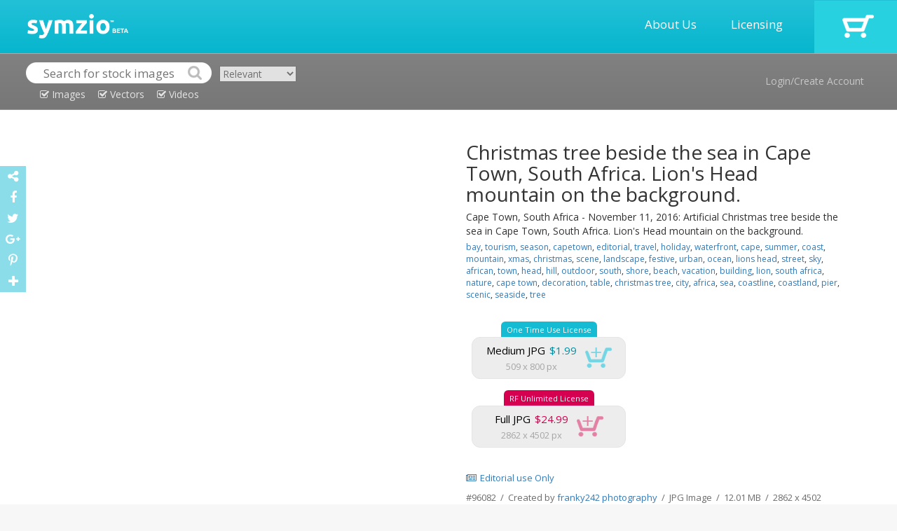

--- FILE ---
content_type: text/html; charset=UTF-8
request_url: http://www.symzio.com/stock-photo/christmas-tree-beside-sea-cape-town-south-africa-lion-head
body_size: 6920
content:
<!DOCTYPE html PUBLIC "-//W3C//DTD XHTML 1.0 Transitional//EN" "http://www.w3.org/TR/xhtml1/DTD/xhtml1-transitional.dtd">
<html  lang="en">

	<head>

		<title>Christmas tree beside the sea in Cape Town, South Africa. stock photo image : 96082 - Symzio</title>
		<meta name="description" content="Stock photo of Christmas tree beside the sea from $1.99. Cape Town, South Africa - November 11, 2016: Artificial Christmas tree beside the sea in Cape ..." />
		<meta name="keywords" content="africa, african, bay, beach, building, cape, cape town, capetown, christmas, christmas tree, city, coast, coastland, coastline, decoration, editorial, festive" />
		<meta name="robots" content="index,follow" />
		<meta charset="utf-8"> 
		<meta name="viewport" content="width=device-width, initial-scale=1">
		<link rel="icon" type="image/png" href="//www.symzio.com/favicon.png">

		<script src="//ajax.googleapis.com/ajax/libs/jquery/1.11.1/jquery.min.js"></script>
		<script src="//maxcdn.bootstrapcdn.com/bootstrap/3.3.4/js/bootstrap.min.js"></script>		
		<link rel="stylesheet" href="//maxcdn.bootstrapcdn.com/bootstrap/3.3.4/css/bootstrap.min.css">
		<script src='//www.google.com/recaptcha/api.js'></script>
		<script type="text/javascript" src="/include/jquery.leanModal.min.js"></script>
		<script src="https://ajax.googleapis.com/ajax/libs/jqueryui/1.11.4/jquery-ui.min.js"></script>
		<link rel="stylesheet" href="//maxcdn.bootstrapcdn.com/font-awesome/4.5.0/css/font-awesome.min.css">
		<link href='//fonts.googleapis.com/css?family=Open+Sans:700,300,600,400' rel='stylesheet' type='text/css'>
		<link href="//vjs.zencdn.net/4.12/video-js.css" rel="stylesheet">
		<script src="//vjs.zencdn.net/4.12/video.js"></script>
		<script type="text/javascript" async defer src="//assets.pinterest.com/js/pinit.js"></script>

		<script type="text/javascript" src="/include/_tile.js"></script>
		<script type="text/javascript" src="/include/custom.js"></script>
		<link type="text/css" rel="stylesheet" href="/include/master.css" />
		<link rel="image_src" href="http://franky242.biz/buy/wp-content/uploads/_sz/43021.jpg">

		<meta property="og:title" content="Christmas tree beside the sea in Cape Town, South Africa. Lion's Head mountain on the background.">
		<meta property="og:type" content="website">
		<meta property="og:url" content="http://www.symzio.com/stock-photo/christmas-tree-beside-sea-cape-town-south-africa-lion-head">
		<meta property="og:image" content="http://franky242.biz/buy/wp-content/uploads/_sz/43021.jpg">
		<meta property="og:site_name" content="Symzio">
		<meta property="og:description" content="Stock photo of Christmas tree beside the sea from $1.99. Cape Town, South Africa - November 11, 2016: Artificial Christmas tree beside the sea in Cape ...">

		<meta name="twitter:site" content="@symzio">
		<meta name="twitter:creator" content="@symzio" />
		<meta name="twitter:url" content="http://www.symzio.com/stock-photo/christmas-tree-beside-sea-cape-town-south-africa-lion-head">
		<meta name="twitter:title" content="Christmas tree beside the sea in Cape Town, South Africa. Lion's Head mountain on the background.">
		<meta name="twitter:description" content="Stock photo of Christmas tree beside the sea from $1.99. Cape Town, South Africa - November 11, 2016: Artificial Christmas tree beside the sea in Cape ...">


		<meta name="twitter:card" content="summary_large_image">
		<meta name="twitter:image" content="http://franky242.biz/buy/wp-content/uploads/_sz/43021.jpg">	</head>
	
	<body>

<!-- header -->	

		<div class="itable header" style="width:100%;">
				<div class="irow">
					<div class="icell">
						<a href="http://www.symzio.com/"><img src="/images/symzio-logo-main.png" style="height:35px;margin:0px 20px 0px 39px;"></a>
					</div>
					<div class="icell" style="text-align:right;width:100%;">
						<a href="/support" class="header-link">About Us</a>
						<a href="/support?licensing=1" class="header-link">Licensing</a>
					</div>
					<div class="icell cart" onclick="top.location='/cart'">
							<a href="https://www.symzio.com/cart"><img src="/images/cart-off.png"></a>
					</div>
				</div>
		</div>

		<div class="itable header2" style="width:100%;">
				<div class="irow">
					<div class="icell" style="padding:12px 10px 0px 37px;">
<form id="szsrc" class="nopad">
<div style="display:inline-block;">
<table cellspacing="0" cellpadding="0">
<tr>
<td><img src="/images/search-left.png"></td>
<td><input type="text" class="nopad" id="szsrc_q" name="q" placeholder="Search for stock images" value=""></td>
<td><input type="image" src="/images/search-right.png" class="nopad"></td>
</tr>
<tr><td colspan="3" align="Center" valign="top"><div class="szsrc_media szsrc_mt_on" id="szsrc_images"><i class="fa fa-check-square-o"></i> Images</div>
<div class="szsrc_media szsrc_mt_on" id="szsrc_vectors"><i class="fa fa-check-square-o"></i> Vectors</div>
<div class="szsrc_media szsrc_mt_on" id="szsrc_videos"><i class="fa fa-check-square-o"></i> Videos</div></td></tr>
</table>
</div>
<div class="szsrc_mt"><select class="srsc_ord"><option value="new" >Newest</option><option value="relevant" selected>Relevant</option><option value="popular" >Popular</option><option value="undiscovered" >Undiscovered</option></select></div>
</form>
<script>
	$( "#szsrc" ).submit(function( event ) {
		var srcurl = "/stock-photos";
		var srcstr = $( "#szsrc_q" ).val();

		if ($( "#szsrc_c" ).prop('checked')) srcurl = srcurl + '/contributor-' + $( "#szsrc_c" ).val();
		if (srcstr != '') {
			srcstr = srcstr.replace(/[\W_]+/g," ");
			srcstr = srcstr.trim();
			srcstr = srcstr.replace(/ /g,"-");
			srcstr = srcstr.toLowerCase();
			if (srcstr != '' && !$( "#szsrc_c" ).prop('checked')) srcurl = srcurl + '/' + srcstr;
			else if (srcstr != '' && $( "#szsrc_c" ).prop('checked')) srcurl = srcurl + '-' + srcstr;
		}
		top.location=srcurl + ".html";
		event.preventDefault();
	});
</script>
					</div>
					<div class="icell" style="text-align:right;vertical-align:middle;">
								<a href="#modal" rel="leanModal" class="header2-link">Login/Create Account</a>
					</div>
				</div>
		</div>



<div class="maincontent">
<div class="container-fluid">

<div id="imgpreview" style="display:none;" class="modal_close"><img src="http://franky242.biz/buy/wp-content/uploads/_sz/43021.jpg" style="" title="Cape Town, South Africa - November 11, 2016: Artificial Christmas tree beside the sea in Cape Town, South Africa. Lion's ..." alt="Cape Town, South Africa - November 11, 2016: Artificial Christmas tree beside the sea in Cape Town, South Africa. Lion's ..." class="img-responsive"></div>

<div class="container" style="margin-top:5px;">
<div class="row">

	<div class="col-sm-6" style="text-align:center;">
<a href="#imgpreview" rel="leanModal"><img src="http://franky242.biz/buy/wp-content/uploads/_sz/43021.jpg" style="" title="Cape Town, South Africa - November 11, 2016: Artificial Christmas tree beside the sea in Cape Town, South Africa. Lion's ..." alt="Cape Town, South Africa - November 11, 2016: Artificial Christmas tree beside the sea in Cape Town, South Africa. Lion's ..." class="product-mainimage"></a>
	</div>

	<div class="col-sm-6">

<div class="product-cartcontainer">

		<h1 class="nopad product-header">Christmas tree beside the sea in Cape Town, South Africa. Lion's Head mountain on the background.</h1>
<div class="product-description">Cape Town, South Africa - November 11, 2016: Artificial Christmas tree beside the sea in Cape Town, South Africa. Lion's Head mountain on the background.</div>
		<div class="product-tags"><a href='/stock-photos/bay.html'>bay</a>, <a href='/stock-photos/tourism.html'>tourism</a>, <a href='/stock-photos/season.html'>season</a>, <a href='/stock-photos/capetown.html'>capetown</a>, <a href='/stock-photos/editorial.html'>editorial</a>, <a href='/stock-photos/travel.html'>travel</a>, <a href='/stock-photos/holiday.html'>holiday</a>, <a href='/stock-photos/waterfront.html'>waterfront</a>, <a href='/stock-photos/cape.html'>cape</a>, <a href='/stock-photos/summer.html'>summer</a>, <a href='/stock-photos/coast.html'>coast</a>, <a href='/stock-photos/mountain.html'>mountain</a>, <a href='/stock-photos/xmas.html'>xmas</a>, <a href='/stock-photos/christmas.html'>christmas</a>, <a href='/stock-photos/scene.html'>scene</a>, <a href='/stock-photos/landscape.html'>landscape</a>, <a href='/stock-photos/festive.html'>festive</a>, <a href='/stock-photos/urban.html'>urban</a>, <a href='/stock-photos/ocean.html'>ocean</a>, <a href='/stock-photos/lions-head.html'>lions head</a>, <a href='/stock-photos/street.html'>street</a>, <a href='/stock-photos/sky.html'>sky</a>, <a href='/stock-photos/african.html'>african</a>, <a href='/stock-photos/town.html'>town</a>, <a href='/stock-photos/head.html'>head</a>, <a href='/stock-photos/hill.html'>hill</a>, <a href='/stock-photos/outdoor.html'>outdoor</a>, <a href='/stock-photos/south.html'>south</a>, <a href='/stock-photos/shore.html'>shore</a>, <a href='/stock-photos/beach.html'>beach</a>, <a href='/stock-photos/vacation.html'>vacation</a>, <a href='/stock-photos/building.html'>building</a>, <a href='/stock-photos/lion.html'>lion</a>, <a href='/stock-photos/south-africa.html'>south africa</a>, <a href='/stock-photos/nature.html'>nature</a>, <a href='/stock-photos/cape-town.html'>cape town</a>, <a href='/stock-photos/decoration.html'>decoration</a>, <a href='/stock-photos/table.html'>table</a>, <a href='/stock-photos/christmas-tree.html'>christmas tree</a>, <a href='/stock-photos/city.html'>city</a>, <a href='/stock-photos/africa.html'>africa</a>, <a href='/stock-photos/sea.html'>sea</a>, <a href='/stock-photos/coastline.html'>coastline</a>, <a href='/stock-photos/coastland.html'>coastland</a>, <a href='/stock-photos/pier.html'>pier</a>, <a href='/stock-photos/scenic.html'>scenic</a>, <a href='/stock-photos/seaside.html'>seaside</a>, <a href='/stock-photos/tree.html'>tree</a></div>
		<div class="product-cart-box">
<table cellpadding="0" cellspacing="0">
<tr><td align="center"><div class="product-cart-singlelicense-top">One Time Use License</div></td></tr>
<tr><td align="center"><div class="product-cart-single-license-main" data-cl="single" data-license="small" data-media="96082" style="min-width:220px;">
<table cellpadding="0" cellspacing="0">
<tr>
<td align="center"><div class="product-mediatype">Medium JPG</div><div class="product-price-single">$1.99</div></td>
<td rowspan="2"><div class="product-cart-single-cartoff"><img src="/images/cart-single-on.png" class="product-cart-single-button"></div></td>
</tr>
<tr>
<td align="center"><div class="product-resolution">509 x 800 px</div></td>
</tr>
</table>
</div></td></tr></table>
		</div>
<div></div>
		<div class="product-cart-box">
<table cellpadding="0" cellspacing="0">
<tr><td align="center"><div class="product-cart-extlicense-top">RF Unlimited License</div></td></tr>
<tr><td align="center"><div class="product-cart-ext-license-main" data-cl="ext" data-license="fullext" data-media="96082" style="min-width:220px;">
<table cellpadding="0" cellspacing="0">
<tr>
<td align="center"><div class="product-mediatype">Full JPG</div><div class="product-price-ext">$24.99</div></td>
<td rowspan="2"><div class="product-cart-ext-cartoff"><img src="/images/cart-ext-on.png" class="product-cart-ext-button"></div></td>
</tr>
<tr>
<td align="center"><div class="product-resolution">2862 x 4502 px</div></td>
</tr>
</table>
</div></td></tr></table>
		</div>

<div class="product-footerdetails">
<div class="flag-editorial"><a href="/support?editorial=1" target="_blank"><i class="fa fa-newspaper-o" style="margin-right:5px;"></i>Editorial use Only</a></div>
<div></div>
#96082 &nbsp;/&nbsp;  Created by <a href="/contributor-16341.html">franky242 photography</a>  &nbsp;/&nbsp;  JPG Image  &nbsp;/&nbsp;  12.01 MB  &nbsp;/&nbsp;  2862 x 4502</div>
<div class="product-footersig">All images are protected by our <a href="/support?pixel=1" target="_blank">Pixel Guarantee</a>. Vectors will be converted to JPEGs for non-full sizes. Vector colors may vary in final file.</div>
<a href="#icontact" rel="leanModal"><div class="ireport" style="display:inline-block;"><i class="fa fa-exclamation-triangle"></i><span style="color:#797570;margin-left:5px;">Report this product</span></div></a>

</div>

</div>
</div>
</div>

<div class="container" style="margin-top:5px;">
<div class="row">

	<div class="col-sm-12">
<h2 class="nopad product-header" style="margin-top:35px;font-size:24px;">Related:</h2>
<div id="di110837" data-mext="JPG Photo" data-mtype="raster" data-mediaid="110837" class="imgresultoff related">
<div id="dic110837" class="srcicobox"></div><div id="dit110837" class="srctitlebox"><a href="/stock-photo/aerial-view-downtown-area-cape-town-south-africa-1">Aerial view on downtown area of Cape Town, South Africa</a></div><a href="/stock-photo/aerial-view-downtown-area-cape-town-south-africa-1"><img class="imgresult" src="http://franky242.biz/buy/wp-content/uploads/_sz/44157_small.jpg" id="st110837" title="Aerial view on downtown area of Cape Town, South Africa Stock Photo" alt="Aerial view on downtown area of Cape Town, South Africa Stock Photo" style="width:170px;"></a>
</div>
<div id="di110565" data-mext="JPG Photo" data-mtype="raster" data-mediaid="110565" class="imgresultoff related">
<div id="dic110565" class="srcicobox"></div><div id="dit110565" class="srctitlebox"><a href="/stock-photo/market-cape-town-south-africa">Market in Cape Town, South Africa</a></div><a href="/stock-photo/market-cape-town-south-africa"><img class="imgresult" src="http://franky242.biz/buy/wp-content/uploads/_sz/44019_small.jpg" id="st110565" title="Market in Cape Town, South Africa Stock Photo" alt="Market in Cape Town, South Africa Stock Photo" style="width:170px;"></a>
</div>
<div id="di110228" data-mext="JPG Photo" data-mtype="raster" data-mediaid="110228" class="imgresultoff related">
<div id="dic110228" class="srcicobox"></div><div id="dit110228" class="srctitlebox"><a href="/stock-photo/aerial-view-camps-bay-area-cape-town-south-africa">Aerial view on Camps Bay area of Cape Town, South Africa</a></div><a href="/stock-photo/aerial-view-camps-bay-area-cape-town-south-africa"><img class="imgresult" src="http://franky242.biz/buy/wp-content/uploads/_sz/43767_small.jpg" id="st110228" title="Aerial view on Camps Bay area of Cape Town, South Africa Stock Photo" alt="Aerial view on Camps Bay area of Cape Town, South Africa Stock Photo" style="width:170px;"></a>
</div>
<div id="di109108" data-mext="JPG Photo" data-mtype="raster" data-mediaid="109108" class="imgresultoff related">
<div id="dic109108" class="srcicobox"></div><div id="dit109108" class="srctitlebox"><a href="/stock-photo/aerial-view-downtown-area-cape-town-south-africa">Aerial view on downtown area of Cape Town, South Africa</a></div><a href="/stock-photo/aerial-view-downtown-area-cape-town-south-africa"><img class="imgresult" src="http://franky242.biz/buy/wp-content/uploads/_sz/43652_small.jpg" id="st109108" title="Aerial view on downtown area of Cape Town, South Africa Stock Photo" alt="Aerial view on downtown area of Cape Town, South Africa Stock Photo" style="width:170px;"></a>
</div>
<div id="di96354" data-mext="JPG Photo" data-mtype="raster" data-mediaid="96354" class="imgresultoff related">
<div id="dic96354" class="srcicobox"></div><div id="dit96354" class="srctitlebox"><a href="/stock-photo/victoria-alfred-waterfront-cape-town-south-africa-2">Victoria &amp; Alfred Waterfront in Cape Town South Africa</a></div><a href="/stock-photo/victoria-alfred-waterfront-cape-town-south-africa-2"><img class="imgresult" src="http://franky242.biz/buy/wp-content/uploads/_sz/43093_small.jpg" id="st96354" title="Victoria &amp; Alfred Waterfront in Cape Town South Africa Stock Photo" alt="Victoria &amp; Alfred Waterfront in Cape Town South Africa Stock Photo" style="width:170px;"></a>
</div>
<div id="di96084" data-mext="JPG Photo" data-mtype="raster" data-mediaid="96084" class="imgresultoff related">
<div id="dic96084" class="srcicobox"></div><div id="dit96084" class="srctitlebox"><a href="/stock-photo/victoria-alfred-waterfront-cape-town-south-africa-1">Victoria & Alfred Waterfront in Cape Town South Africa</a></div><a href="/stock-photo/victoria-alfred-waterfront-cape-town-south-africa-1"><img class="imgresult" src="http://franky242.biz/buy/wp-content/uploads/_sz/43033_small.jpg" id="st96084" title="Victoria & Alfred Waterfront in Cape Town South Africa Stock Photo" alt="Victoria & Alfred Waterfront in Cape Town South Africa Stock Photo" style="width:170px;"></a>
</div>
<div id="di96083" data-mext="JPG Photo" data-mtype="raster" data-mediaid="96083" class="imgresultoff related">
<div id="dic96083" class="srcicobox"></div><div id="dit96083" class="srctitlebox"><a href="/stock-photo/victoria-alfred-waterfront-cape-town-south-africa">Victoria & Alfred Waterfront in Cape Town South Africa</a></div><a href="/stock-photo/victoria-alfred-waterfront-cape-town-south-africa"><img class="imgresult" src="http://franky242.biz/buy/wp-content/uploads/_sz/43027_small.jpg" id="st96083" title="Victoria & Alfred Waterfront in Cape Town South Africa Stock Photo" alt="Victoria & Alfred Waterfront in Cape Town South Africa Stock Photo" style="width:170px;"></a>
</div>
<div id="di110845" data-mext="JPG Photo" data-mtype="raster" data-mediaid="110845" class="imgresultoff related">
<div id="dic110845" class="srcicobox"></div><div id="dit110845" class="srctitlebox"><a href="/stock-photo/christmas-decoration-cape-town-south-africa">Christmas decoration in Cape Town, South Africa</a></div><a href="/stock-photo/christmas-decoration-cape-town-south-africa"><img class="imgresult" src="http://franky242.biz/buy/wp-content/uploads/_sz/44127_small.jpg" id="st110845" title="Christmas decoration in Cape Town, South Africa Stock Photo" alt="Christmas decoration in Cape Town, South Africa Stock Photo" style="width:170px;"></a>
</div>
<div id="di110844" data-mext="JPG Photo" data-mtype="raster" data-mediaid="110844" class="imgresultoff related">
<div id="dic110844" class="srcicobox"></div><div id="dit110844" class="srctitlebox"><a href="/stock-photo/table-mountain-view-cable-car-cape-town-south-africa">Table Mountain view with cable car in Cape Town, South Africa</a></div><a href="/stock-photo/table-mountain-view-cable-car-cape-town-south-africa"><img class="imgresult" src="http://franky242.biz/buy/wp-content/uploads/_sz/44115_small.jpg" id="st110844" title="Table Mountain view with cable car in Cape Town, South Africa Stock Photo" alt="Table Mountain view with cable car in Cape Town, South Africa Stock Photo" style="width:170px;"></a>
</div>
<div id="di110569" data-mext="JPG Photo" data-mtype="raster" data-mediaid="110569" class="imgresultoff related">
<div id="dic110569" class="srcicobox"></div><div id="dit110569" class="srctitlebox"><a href="/stock-photo/harley-davidson-store-cape-town-south-africa">Harley Davidson store in Cape Town, South Africa</a></div><a href="/stock-photo/harley-davidson-store-cape-town-south-africa"><img class="imgresult" src="http://franky242.biz/buy/wp-content/uploads/_sz/44043_small.jpg" id="st110569" title="Harley Davidson store in Cape Town, South Africa Stock Photo" alt="Harley Davidson store in Cape Town, South Africa Stock Photo" style="width:170px;"></a>
</div>
<div id="di110566" data-mext="JPG Photo" data-mtype="raster" data-mediaid="110566" class="imgresultoff related">
<div id="dic110566" class="srcicobox"></div><div id="dit110566" class="srctitlebox"><a href="/stock-photo/penny-ferry-stop-waterfront-cape-town-south-africa">Penny Ferry stop at the V and A Waterfront in Cape Town, South Africa</a></div><a href="/stock-photo/penny-ferry-stop-waterfront-cape-town-south-africa"><img class="imgresult" src="http://franky242.biz/buy/wp-content/uploads/_sz/44025_small.jpg" id="st110566" title="Penny Ferry stop at the V and A Waterfront in Cape Town, South Africa Stock Photo" alt="Penny Ferry stop at the V and A Waterfront in Cape Town, South Africa Stock Photo" style="width:170px;"></a>
</div>
<div id="di109109" data-mext="JPG Photo" data-mtype="raster" data-mediaid="109109" class="imgresultoff related">
<div id="dic109109" class="srcicobox"></div><div id="dit109109" class="srctitlebox"><a href="/stock-photo/table-mountain-cape-town-south-africa-15">Table Mountain in Cape Town, South Africa</a></div><a href="/stock-photo/table-mountain-cape-town-south-africa-15"><img class="imgresult" src="http://franky242.biz/buy/wp-content/uploads/_sz/43658_small.jpg" id="st109109" title="Table Mountain in Cape Town, South Africa Stock Photo" alt="Table Mountain in Cape Town, South Africa Stock Photo" style="width:170px;"></a>
</div>
<div id="di105424" data-mext="JPG Photo" data-mtype="raster" data-mediaid="105424" class="imgresultoff related">
<div id="dic105424" class="srcicobox"></div><div id="dit105424" class="srctitlebox"><a href="/stock-photo/table-mountain-cape-town-south-africa-14">Table Mountain in Cape Town, South Africa</a></div><a href="/stock-photo/table-mountain-cape-town-south-africa-14"><img class="imgresult" src="http://franky242.biz/buy/wp-content/uploads/_sz/43550_small.jpg" id="st105424" title="Table Mountain in Cape Town, South Africa Stock Photo" alt="Table Mountain in Cape Town, South Africa Stock Photo" style="width:170px;"></a>
</div>
<div id="di102886" data-mext="JPG Photo" data-mtype="raster" data-mediaid="102886" class="imgresultoff related">
<div id="dic102886" class="srcicobox"></div><div id="dit102886" class="srctitlebox"><a href="/stock-photo/table-mountain-cape-town-south-africa-13">Table Mountain in Cape Town, South Africa</a></div><a href="/stock-photo/table-mountain-cape-town-south-africa-13"><img class="imgresult" src="http://franky242.biz/buy/wp-content/uploads/_sz/43460_small.jpg" id="st102886" title="Table Mountain in Cape Town, South Africa Stock Photo" alt="Table Mountain in Cape Town, South Africa Stock Photo" style="width:170px;"></a>
</div>
<div id="di92556" data-mext="JPG Photo" data-mtype="raster" data-mediaid="92556" class="imgresultoff related">
<div id="dic92556" class="srcicobox"></div><div id="dit92556" class="srctitlebox"><a href="/stock-photo/construction-site-new-zeitz-museum-contemporary-art-africa-cape-1">Construction site of the new Zeitz Museum of Contemporary Art of Africa in Cape Town</a></div><a href="/stock-photo/construction-site-new-zeitz-museum-contemporary-art-africa-cape-1"><img class="imgresult" src="http://franky242.biz/buy/wp-content/uploads/_sz/43013_small.jpg" id="st92556" title="Construction site of the new Zeitz Museum of Contemporary Art of Africa in Cape Town Stock Photo" alt="Construction site of the new Zeitz Museum of Contemporary Art of Africa in Cape Town Stock Photo" style="width:170px;"></a>
</div>
<div id="di92489" data-mext="JPG Photo" data-mtype="raster" data-mediaid="92489" class="imgresultoff related">
<div id="dic92489" class="srcicobox"></div><div id="dit92489" class="srctitlebox"><a href="/stock-photo/construction-site-new-zeitz-museum-contemporary-art-africa-cape">Construction site of the new Zeitz Museum of Contemporary Art of Africa in Cape Town</a></div><a href="/stock-photo/construction-site-new-zeitz-museum-contemporary-art-africa-cape"><img class="imgresult" src="http://franky242.biz/buy/wp-content/uploads/_sz/42845_small.jpg" id="st92489" title="Construction site of the new Zeitz Museum of Contemporary Art of Africa in Cape Town Stock Photo" alt="Construction site of the new Zeitz Museum of Contemporary Art of Africa in Cape Town Stock Photo" style="width:170px;"></a>
</div>
<div id="di91969" data-mext="JPG Photo" data-mtype="raster" data-mediaid="91969" class="imgresultoff related">
<div id="dic91969" class="srcicobox"></div><div id="dit91969" class="srctitlebox"><a href="/stock-photo/fire-department-construction-site-new-zeitz-museum-contemporary">Fire department on construction site of the new Zeitz Museum of Contemporary Art of Africa in Cape Town</a></div><a href="/stock-photo/fire-department-construction-site-new-zeitz-museum-contemporary"><img class="imgresult" src="http://franky242.biz/buy/wp-content/uploads/_sz/42772_small.jpg" id="st91969" title="Fire department on construction site of the new Zeitz Museum of Contemporary Art of Africa in Cape Town Stock Photo" alt="Fire department on construction site of the new Zeitz Museum of Contemporary Art of Africa in Cape Town Stock Photo" style="width:170px;"></a>
</div>
<div id="di149916" data-mext="JPG Photo" data-mtype="raster" data-mediaid="149916" class="imgresultoff related">
<div id="dic149916" class="srcicobox"></div><div id="dit149916" class="srctitlebox"><a href="/stock-photo/view-impressive-zeitz-museum-contemporary-art-africa-mocaa">View of the impressive Zeitz Museum of Contemporary Art Africa (MOCAA) located in in a reincarnated grain silo in Cape Town, South Africa.</a></div><a href="/stock-photo/view-impressive-zeitz-museum-contemporary-art-africa-mocaa"><img class="imgresult" src="http://franky242.biz/buy/wp-content/uploads/_sz/49635_small.jpg" id="st149916" title="View of the impressive Zeitz Museum of Contemporary Art Africa (MOCAA) located in in a reincarnated grain silo in Cape Town, South Africa. Stock Photo" alt="View of the impressive Zeitz Museum of Contemporary Art Africa (MOCAA) located in in a reincarnated grain silo in Cape Town, South Africa. Stock Photo" style="width:170px;"></a>
</div>
<div id="di96201" data-mext="JPG Photo" data-mtype="raster" data-mediaid="96201" class="imgresultoff related">
<div id="dic96201" class="srcicobox"></div><div id="dit96201" class="srctitlebox"><a href="/stock-photo/construction-site-new-zeitz-museum-contemporary-art-africa-cape-2">Construction site of the new Zeitz Museum of Contemporary Art of Africa in Cape Town</a></div><a href="/stock-photo/construction-site-new-zeitz-museum-contemporary-art-africa-cape-2"><img class="imgresult" src="http://franky242.biz/buy/wp-content/uploads/_sz/43057_small.jpg" id="st96201" title="Construction site of the new Zeitz Museum of Contemporary Art of Africa in Cape Town Stock Photo" alt="Construction site of the new Zeitz Museum of Contemporary Art of Africa in Cape Town Stock Photo" style="width:170px;"></a>
</div>
<div id="di99115" data-mext="JPG Photo" data-mtype="raster" data-mediaid="99115" class="imgresultoff related">
<div id="dic99115" class="srcicobox"></div><div id="dit99115" class="srctitlebox"><a href="/stock-photo/light-cape-agulhas-lighthouse-south-africa-1">Light of the Cape Agulhas lighthouse in South Africa</a></div><a href="/stock-photo/light-cape-agulhas-lighthouse-south-africa-1"><img class="imgresult" src="http://franky242.biz/buy/wp-content/uploads/_sz/43303_small.jpg" id="st99115" title="Light of the Cape Agulhas lighthouse in South Africa Stock Photo" alt="Light of the Cape Agulhas lighthouse in South Africa Stock Photo" style="width:170px;"></a>
</div>
<div id="di96413" data-mext="JPG Photo" data-mtype="raster" data-mediaid="96413" class="imgresultoff related">
<div id="dic96413" class="srcicobox"></div><div id="dit96413" class="srctitlebox"><a href="/stock-photo/light-cape-agulhas-lighthouse-south-africa">Light of the Cape Agulhas lighthouse in South Africa</a></div><a href="/stock-photo/light-cape-agulhas-lighthouse-south-africa"><img class="imgresult" src="http://franky242.biz/buy/wp-content/uploads/_sz/43153_small.jpg" id="st96413" title="Light of the Cape Agulhas lighthouse in South Africa Stock Photo" alt="Light of the Cape Agulhas lighthouse in South Africa Stock Photo" style="width:170px;"></a>
</div>
<div id="di96416" data-mext="JPG Photo" data-mtype="raster" data-mediaid="96416" class="imgresultoff related">
<div id="dic96416" class="srcicobox"></div><div id="dit96416" class="srctitlebox"><a href="/stock-photo/township-south-africa">Township in South Africa</a></div><a href="/stock-photo/township-south-africa"><img class="imgresult" src="http://franky242.biz/buy/wp-content/uploads/_sz/43171_small.jpg" id="st96416" title="Township in South Africa Stock Photo" alt="Township in South Africa Stock Photo" style="width:170px;"></a>
</div>
<div id="di96411" data-mext="JPG Photo" data-mtype="raster" data-mediaid="96411" class="imgresultoff related">
<div id="dic96411" class="srcicobox"></div><div id="dit96411" class="srctitlebox"><a href="/stock-photo/cape-agulhas-southernmost-tip-africa-where-atlantic-indian-oceans">Cape Agulhas, the southernmost tip of Africa where Atlantic and Indian Oceans meet</a></div><a href="/stock-photo/cape-agulhas-southernmost-tip-africa-where-atlantic-indian-oceans"><img class="imgresult" src="http://franky242.biz/buy/wp-content/uploads/_sz/43141_small.jpg" id="st96411" title="Cape Agulhas, the southernmost tip of Africa where Atlantic and Indian Oceans meet Stock Photo" alt="Cape Agulhas, the southernmost tip of Africa where Atlantic and Indian Oceans meet Stock Photo" style="width:170px;"></a>
</div>
<div id="di113040" data-mext="JPG Photo" data-mtype="raster" data-mediaid="113040" class="imgresultoff related">
<div id="dic113040" class="srcicobox"></div><div id="dit113040" class="srctitlebox"><a href="/stock-photo/lighthouse-cape-agulhas-south-africa-2">Lighthouse of Cape Agulhas, South Africa</a></div><a href="/stock-photo/lighthouse-cape-agulhas-south-africa-2"><img class="imgresult" src="http://franky242.biz/buy/wp-content/uploads/_sz/44409_small.jpg" id="st113040" title="Lighthouse of Cape Agulhas, South Africa Stock Photo" alt="Lighthouse of Cape Agulhas, South Africa Stock Photo" style="width:170px;"></a>
</div>
<div id="di110838" data-mext="JPG Photo" data-mtype="raster" data-mediaid="110838" class="imgresultoff related">
<div id="dic110838" class="srcicobox"></div><div id="dit110838" class="srctitlebox"><a href="/stock-photo/lighthouse-cape-agulhas-south-africa-1">Lighthouse of Cape Agulhas, South Africa</a></div><a href="/stock-photo/lighthouse-cape-agulhas-south-africa-1"><img class="imgresult" src="http://franky242.biz/buy/wp-content/uploads/_sz/44169_small.jpg" id="st110838" title="Lighthouse of Cape Agulhas, South Africa Stock Photo" alt="Lighthouse of Cape Agulhas, South Africa Stock Photo" style="width:170px;"></a>
</div>
<div id="di99109" data-mext="JPG Photo" data-mtype="raster" data-mediaid="99109" class="imgresultoff related">
<div id="dic99109" class="srcicobox"></div><div id="dit99109" class="srctitlebox"><a href="/stock-photo/lighthouse-cape-agulhas-south-africa">Lighthouse of Cape Agulhas, South Africa</a></div><a href="/stock-photo/lighthouse-cape-agulhas-south-africa"><img class="imgresult" src="http://franky242.biz/buy/wp-content/uploads/_sz/43267_small.jpg" id="st99109" title="Lighthouse of Cape Agulhas, South Africa Stock Photo" alt="Lighthouse of Cape Agulhas, South Africa Stock Photo" style="width:170px;"></a>
</div>
<div id="di110230" data-mext="JPG Photo" data-mtype="raster" data-mediaid="110230" class="imgresultoff related">
<div id="dic110230" class="srcicobox"></div><div id="dit110230" class="srctitlebox"><a href="/stock-photo/colorful-kaap-area-cape-town-1">Colorful Bo-Kaap area of Cape Town</a></div><a href="/stock-photo/colorful-kaap-area-cape-town-1"><img class="imgresult" src="http://franky242.biz/buy/wp-content/uploads/_sz/43791_small.jpg" id="st110230" title="Colorful Bo-Kaap area of Cape Town Stock Photo" alt="Colorful Bo-Kaap area of Cape Town Stock Photo" style="width:170px;"></a>
</div>
<div id="di92555" data-mext="JPG Photo" data-mtype="raster" data-mediaid="92555" class="imgresultoff related">
<div id="dic92555" class="srcicobox"></div><div id="dit92555" class="srctitlebox"><a href="/stock-photo/colorful-kaap-area-cape-town">Colorful Bo-Kaap area of Cape Town</a></div><a href="/stock-photo/colorful-kaap-area-cape-town"><img class="imgresult" src="http://franky242.biz/buy/wp-content/uploads/_sz/43007_small.jpg" id="st92555" title="Colorful Bo-Kaap area of Cape Town Stock Photo" alt="Colorful Bo-Kaap area of Cape Town Stock Photo" style="width:170px;"></a>
</div>
<div id="di109107" data-mext="JPG Photo" data-mtype="raster" data-mediaid="109107" class="imgresultoff related">
<div id="dic109107" class="srcicobox"></div><div id="dit109107" class="srctitlebox"><a href="/stock-photo/front-view-cape-town-stadium-green-point">Front view of Cape Town Stadium at Green Point</a></div><a href="/stock-photo/front-view-cape-town-stadium-green-point"><img class="imgresult" src="http://franky242.biz/buy/wp-content/uploads/_sz/43646_small.jpg" id="st109107" title="Front view of Cape Town Stadium at Green Point Stock Photo" alt="Front view of Cape Town Stadium at Green Point Stock Photo" style="width:170px;"></a>
</div>
<div id="di92455" data-mext="JPG Photo" data-mtype="raster" data-mediaid="92455" class="imgresultoff related">
<div id="dic92455" class="srcicobox"></div><div id="dit92455" class="srctitlebox"><a href="/stock-photo/people-having-fun-table-mountain-photospot-waterfront-cape-town">People having fun at the Table Mountain photospot at the Waterfront in Cape Town</a></div><a href="/stock-photo/people-having-fun-table-mountain-photospot-waterfront-cape-town"><img class="imgresult" src="http://franky242.biz/buy/wp-content/uploads/_sz/42809_small.jpg" id="st92455" title="People having fun at the Table Mountain photospot at the Waterfront in Cape Town Stock Photo" alt="People having fun at the Table Mountain photospot at the Waterfront in Cape Town Stock Photo" style="width:170px;"></a>
</div>
</div>
</div>
</div>
</div>
</div>
<!-- footer -->
<div id="icontact" class="popupContainer" style="display:none;">
	<header class="popupHeader">
		<span class="header_title">Contact Symzio</span>
		<span class="modal_close"><i class="fa fa-times"></i></span>
	</header>
<section class="popupBody">
<div class="user_login">
    <form action="/co" method="post">
        <label>Subject</label> <select id="icontactsubject" name="subject" style="width:100%;margin-bottom:15px;">
<option value="cust_support" selected>Customer Support</option>
<option value="cont_support">Contributor Support</option>
<option value="business">Business Development</option>
<option value="report">Report</option>
</select><br>
        <label>Your Email Address</label> <input type="text" name="email" value=""><br>
        <label>Your Comment</label> <textarea name="message" style="width:100%;" rows="5"></textarea><br>
<div style="padding-top:10px;" id="contactrecappy">

</div>
<div style="padding-top:10px;">
<input type="hidden" name="currpage" value="http://www.symzio.com/stock-photo/christmas-tree-beside-sea-cape-town-south-africa-lion-head">
<input type="hidden" name="icontact" value="1">
<input type="submit" class="szsub" name="submit" value="Submit">
</div>
    </form>
</div>
</section>
</div><div id="modal" class="popupContainer" style="display:none;">
	<header class="popupHeader">
		<span class="header_title">Login/Create Account</span>
		<span class="modal_close"><i class="fa fa-times"></i></span>
	</header>

    <section class="popupBody">

<div class="user_login">
    <form action="/l" method="post">
        <label>Email</label> <input type="text" name="email"><br>
        <label>Password</label> <input type="password" name="password"><br>
<center><input name="remember" id="remember" type="checkbox"> <label for="remember" style="vertical-align:top;display:inline-block; font-weight:normal;font-size:12px;padding-top:3px;">Remember me on this computer</label></center>
<center>
<div style="padding-top:10px;" id="loginrecappy">

</div>
<div style="padding-top:10px;">
<input type="submit" class="szsub" name="login" value="Login">
<input type="submit" class="szsub" name="create" value="Create Account">
<input type="submit" class="szsub" name="reset" value="Password Reset">
</div>
</center>
    </form>
</div>

    </section>
</div><div class="share-btn-wrp"><div class="socbox"><div class="sshare soff button-wrap" title="Share!" alt="Share!"><i class="fa fa-share-alt"></i></div></div><div class="socactua"><div class="socbox"><div title="Facebook" alt="Facebook" class="facebook soff button-wrap"><i class="fa fa-facebook"></i></div></div><div class="socbox"><div title="Twitter" alt="Twitter" class="twitter soff button-wrap"><i class="fa fa-twitter"></i></div></div><div class="socbox"><div title="Google Plus" alt="Google Plus" class="gplus soff button-wrap"><i class="fa fa-google-plus"></i></div></div><div class="socbox"><div title="Pinterest" alt="Pinterest" class="pinterest soff button-wrap"><i class="fa fa-pinterest-p"></i></div></div><div class="socbox"><div class="smore soff button-wrap"><i class="fa fa-plus"></i></div></div><div class="socactuamore"><div class="socbox"><div title="Reddit" alt="Reddit" class="reddit soff button-wrap"><i class="fa fa-reddit-alien"></i></div></div><div class="socbox"><div title="Digg" alt="Digg" class="digg soff button-wrap"><i class="fa fa-digg"></i></div></div><div class="socbox"><div title="LinkedIn" alt="LinkedIn" class="linkedin soff button-wrap"><i class="fa fa-linkedin"></i></div></div><div class="socbox"><div title="Tumblr" alt="Tumblr" class="tumblr soff button-wrap"><i class="fa fa-tumblr"></i></div></div></div></div></div>		<div class="footer">
			<div class="container">
				<div class="row">
					<div class="col-md-9 footerlinks" style="padding-right:0px;">
<div class="footerbox">
<div class="footerheader">Symzio</div>
<a href="/support">About Us</a>
<a href="/blog">Symzio Blog</a>
<a href="/support?fairtrading=1">Fair Trading</a>
<a href="/support?widget=1">Widget</a>
</div>
<div class="footerbox">
<div class="footerheader">Customers</div>
<a href="/support">Support Center</a>
<a href="/licensing">Licensing</a>
<a rel="leanModal" href="#modal">Login / Create Account</a>
</div>
<div class="footerbox">
<div class="footerheader">Contributors</div>
<a href="/support/contributors">Contributor FAQ</a>
<a href="/acc?contapply=1">Join Symzio</a>
<a href="/support/contributors?banners=1">Banners</a>
</div>
<div class="footerbox">
<div class="footerheader">Contributor Plugin</div>
<a href="https://wordpress.org/plugins/symbiostock/" target="_blank">Download Symbiostock</a>
<a href="http://www.symbiostock.org/forums/" target="_blank">Symbiostock Support</a>
</div>
<div class="footerbox">
<div class="footerheader">Affiliates</div>
<a href="/support/contributors?aff=1">Affiliate FAQ</a>
<a href="/acc?affapply=1">Join Symzio</a>
<a href="/support/contributors?widget=1">Widget</a>
</div>
					</div>
					<div class="col-md-3" style="text-align:right;padding-left:0px;">
<div class="footersoc">
<a href="https://www.facebook.com/symzio" target="_blank"><div><img src="/images/soc-fb.png"></div></a>
<a href="https://twitter.com/symzio" target="_blank"><div><img src="/images/soc-twit.png"></div></a>
<a href="https://plus.google.com/+symzio" target="_blank"><div><img src="/images/soc-googplus.png"></div></a>
<a href="https://www.pinterest.com/symzio/" target="_blank"><div><img src="/images/soc-pint.png"></div></a>
</div>
<img src="/images/symzio-footerlogo.png" style="padding-top:32px;">
					</div>
				</div>
				<div class="row">
					<div class="col-md-12 footerline"></div>
				</div>
				<div class="row">
					<div class="col-md-12 footercopy"><a href="#icontact" rel="leanModal">Contact</a> &nbsp;&nbsp; / &nbsp;&nbsp; <a href="/terms">Terms</a> &nbsp;&nbsp; / &nbsp;&nbsp; Copyright &copy;2026 Symzio. All Rights Reserved.</div>
				</div>
			</div>
		</div>
	</body>
</html>
<script>
  (function(i,s,o,g,r,a,m){i['GoogleAnalyticsObject']=r;i[r]=i[r]||function(){
  (i[r].q=i[r].q||[]).push(arguments)},i[r].l=1*new Date();a=s.createElement(o),
  m=s.getElementsByTagName(o)[0];a.async=1;a.src=g;m.parentNode.insertBefore(a,m)
  })(window,document,'script','//www.google-analytics.com/analytics.js','ga');

  ga('create', 'UA-72602084-1', 'auto');
  ga('send', 'pageview');

</script>